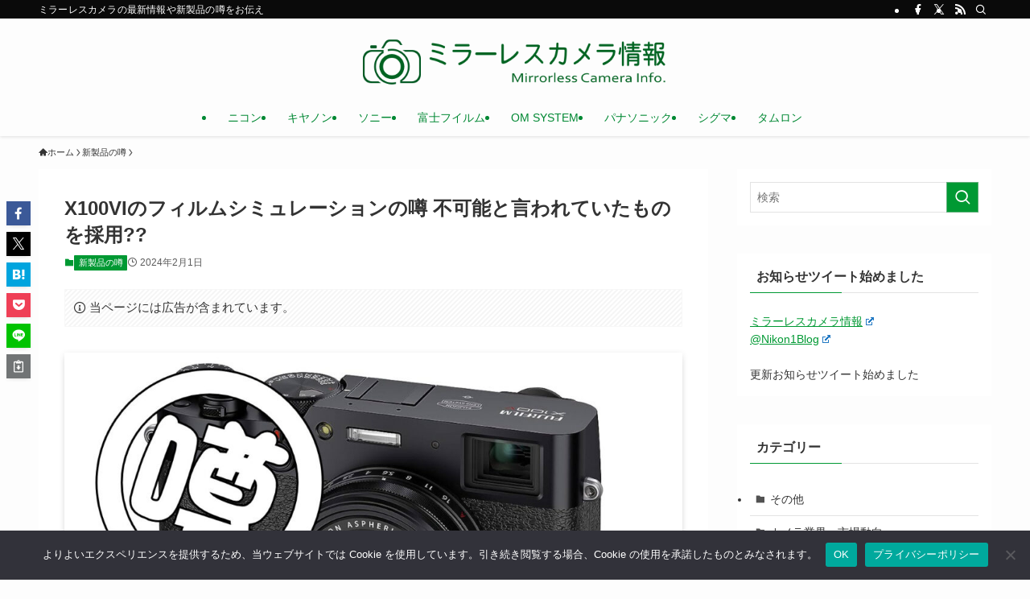

--- FILE ---
content_type: text/html; charset=utf-8
request_url: https://www.google.com/recaptcha/api2/aframe
body_size: 267
content:
<!DOCTYPE HTML><html><head><meta http-equiv="content-type" content="text/html; charset=UTF-8"></head><body><script nonce="KTyPGmQjE67dL71MDArrxg">/** Anti-fraud and anti-abuse applications only. See google.com/recaptcha */ try{var clients={'sodar':'https://pagead2.googlesyndication.com/pagead/sodar?'};window.addEventListener("message",function(a){try{if(a.source===window.parent){var b=JSON.parse(a.data);var c=clients[b['id']];if(c){var d=document.createElement('img');d.src=c+b['params']+'&rc='+(localStorage.getItem("rc::a")?sessionStorage.getItem("rc::b"):"");window.document.body.appendChild(d);sessionStorage.setItem("rc::e",parseInt(sessionStorage.getItem("rc::e")||0)+1);localStorage.setItem("rc::h",'1769377926169');}}}catch(b){}});window.parent.postMessage("_grecaptcha_ready", "*");}catch(b){}</script></body></html>